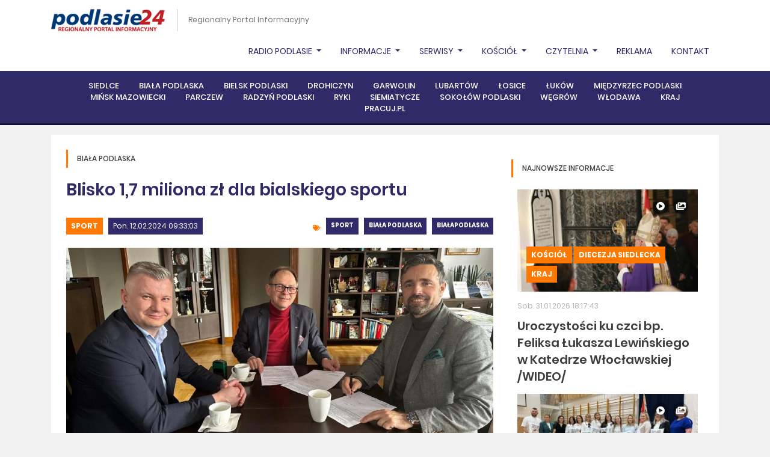

--- FILE ---
content_type: text/html, charset=utf-8
request_url: https://podlasie24.pl/sport/blisko-1-7-miliona-zl-dla-bialskiego-sportu-20240212093407
body_size: 42555
content:
<!DOCTYPE html><html lang="pl"><head><meta charset="UTF-8" /><title>Regionalny Portal Informacyjny - Podlasie24.pl|Podlasie24 - Regionalny Portal Informacyjny</title><meta name="description" content="Wiadomości z naszego regionu - podlasie24.pl" /><meta property="og:site_name" content="Podlasie24 - Regionalny Portal Informacyjny" /><meta property="og:title" content="Blisko 1,7 miliona zł dla bialskiego sportu " /><meta property="og:description" content="
Prezydent Białej Podlaskiej Michał Litwiniuk podpisał rozporządzenie na dofinansowanie bialskich drużyn sportowych na rok 2024. Kwota robi wrażenie, ale jest podzielona pomiędzy wiele sekcji działających w mieście.

" /><meta property="og:url" content="https://podlasie24.pl/sport/blisko-1-7-miliona-zl-dla-bialskiego-sportu-20240212093407" /><meta property="og:type" content="article" /><meta property="og:image" content="https://podlasie24.pl/media/2024/02/12/unnamed.jpg" /><meta property="fb:page_id" content="137062589646825" /><meta name="viewport" content="width=device-width, initial-scale=1, shrink-to-fit=no, minimum-scale=1"/><link rel="stylesheet" href="https://use.fontawesome.com/releases/v5.5.0/css/all.css" integrity="sha384-B4dIYHKNBt8Bc12p+WXckhzcICo0wtJAoU8YZTY5qE0Id1GSseTk6S+L3BlXeVIU" crossorigin="anonymous"/><link rel="stylesheet" href="https://cdnjs.cloudflare.com/ajax/libs/twitter-bootstrap/4.1.3/css/bootstrap.min.css" integrity="sha384-MCw98/SFnGE8fJT3GXwEOngsV7Zt27NXFoaoApmYm81iuXoPkFOJwJ8ERdknLPMO" crossorigin="anonymous"/><link rel="stylesheet" href="https://cdnjs.cloudflare.com/ajax/libs/select2/4.0.5/css/select2.min.css" integrity="sha384-HIipfSYbpCkh5/1V87AWAeR5SUrNiewznrUrtNz1ux4uneLhsAKzv/0FnMbj3m6g" crossorigin="anonymous"/><link rel="stylesheet" type="text/css" href="//cdn.jsdelivr.net/npm/slick-carousel@1.8.1/slick/slick.css"/><link rel="stylesheet" href="/themes/podlasie24/js/plyr/plyr.css"/><link rel="stylesheet" href="/themes/podlasie24/js/jquery/datepicker/css/bootstrap-datepicker.min.css"/><link rel="stylesheet" href="/js/newsroom/calendar/zabuto_calendar.min.css"/><link rel="stylesheet" href="/themes/podlasie24/css/select2-bootstrap.min.css"/><link rel="stylesheet" href="/themes/podlasie24/css/style.css?v=202104231"/><script src="https://presentations.podlasie24.pl/presentation/1.0.1/presentation.min.js" id="ti-as-presentation" integrity="sha384-8+6KBy2E/cWVjPsiYDRi4s13fGmE7B6UNb52HqYxo5D+Y6dx3M/4oQ4PSfLZfTzd" crossorigin="anonymous" async="async"> </script><script src="/js/newsroom/analytics/1.0.0/newsroom.analytics.min.js" integrity="sha384-bOHs7GoJ3Unc3rFVnPvZKxtjnKJW3f10hpduvhPIRHtUPweq1ex+nTJcddRtrYy6" crossorigin="anonymous" async="async"> </script><script async="async" defer="defer" crossorigin="anonymous" src="https://connect.facebook.net/pl_PL/sdk.js#xfbml=1&amp;version=v6.0&amp;appId=774326605983600&amp;autoLogAppEvents=1"> </script><link rel="stylesheet" href="/themes/podlasie24/js/jquery/lightbox/css/lightbox.min.css"></head><body class="theme-podlasie24 layout-sub-right-main-top-bottom website-c6af3b25-c09d-44f0-a3db-ec7c8b15ab98 template-0352008c-12d0-452c-bcdd-2c41e7c72ca5 article-details"><div id="top">
    <div class="top-nav">
        <div class="container">
            <div class="inner">
                <div class="top-nav-left">
                    <div id="logo">
                        <figure><a href="/"><img src="/themes/podlasie24/img/brand/podlasie24-logo.png" alt="Podlasie24"></a></figure>
                    </div>
                    <span class="slogan">Regionalny Portal Informacyjny</span>
                </div>
                                <ul class="nav">
    <li class="nav-item">
        <a class="nav-link dropdown-toggle" href="/region" id="navbarDropdown" role="button" data-toggle="dropdown" aria-haspopup="true" aria-expanded="false">
            Radio Podlasie
        </a>
        <div class="dropdown-menu" aria-labelledby="navbarDropdown">
            <a class="dropdown-item" href="/na-antenie-radia">Na antenie radia</a>
            <a class="dropdown-item" href="https://radiopodlasie.pl/radio-online/" target="_blank">Słuchaj Online</a>
            <a class="dropdown-item" href="https://archiwum.radiopodlasie.pl/NEW/" target="_blank">Archiwum dźwięków</a>
            <a class="dropdown-item" href="/kolo-przyjaciol-krp">KOŁO PRZYJACIÓŁ KRP</a>
            <a class="dropdown-item" href="/patronat-medialny">Patronat medialny</a>
            <a class="dropdown-item" href="https://radiopodlasie.pl/" target="_blank">radiopodlasie.pl</a>
        </div>
    </li>
    <li class="nav-item">
        <a class="nav-link dropdown-toggle" href="/region" id="navbarDropdown" role="button" data-toggle="dropdown" aria-haspopup="true" aria-expanded="false">
            Informacje
        </a>
        <div class="dropdown-menu" aria-labelledby="navbarDropdown">
            <a class="dropdown-item" href="/region">Region</a>
            <a class="dropdown-item" href="/kosciol">Kościół</a>
            <a class="dropdown-item" href="/kultura">Kultura</a>
            <a class="dropdown-item" href="/sport">Sport</a>
            <a class="dropdown-item" href="/felieton">FELIETON</a>
            <a class="dropdown-item" href="/o-tym-sie-mowi">O tym się mówi</a>
            <a class="dropdown-item" href="/kino">Kino</a>
            <a class="dropdown-item" href="/wybory">WYBORY</a>
            <a class="dropdown-item" href="/mazowsze">Mazowsze</a>
            <!--<a class="dropdown-item" href="/misje-ewangelizacyjne">Misje Ewangelizacyjne</a>-->
            <!--<a class="dropdown-item" href="/kierowcy">KIEROWCY</a>-->
        </div>
    </li>
    <li class="nav-item">
        <a class="nav-link dropdown-toggle" href="/serwisy" id="navbarDropdown" role="button" data-toggle="dropdown" aria-haspopup="true" aria-expanded="false">
            Serwisy
        </a>
        <div class="dropdown-menu" aria-labelledby="navbarDropdown">
            <a class="dropdown-item" href="/kierowcy">Kierowcy</a>
            <a class="dropdown-item" href="/rolnicy">Rolnicy</a>
            <a class="dropdown-item" href="/zdrowie-i-uroda">Zdrowie i uroda</a>
            
            <a class="dropdown-item" href="/dom-i-ogrod">Dom i ogród</a>
            <a class="dropdown-item" href="/konkurs">Konkurs</a>
            <a class="dropdown-item" href="/pol-serio">... pół serio</a>
            <!--<a class="dropdown-item" href="/o-tym-sie-mowi">O TYM SIĘ MÓWI</a>-->
            <!--<a class="dropdown-item" href="/nasze-klimaty">Nasze klimaty</a>-->
            <a class="dropdown-item" href="/kulinaria">Kulinaria</a>
            <a class="dropdown-item" href="/reklama">REKLAMA</a>
            <a class="dropdown-item" href="/blok-promocyjny">Blok promocyjny</a>
            
            <a class="dropdown-item" href="/zyczenia-i-podziekowania">ŻYCZENIA I PODZIĘKOWANIA</a>
            <a class="dropdown-item" href="/kondolencje">Kondolencje</a>
            <a class="dropdown-item" href="/komentarze">Komentarze</a>

        </div>
    </li>
    <li class="nav-item dropdown">
        <a class="nav-link dropdown-toggle" href="/kosciol" id="navbarDropdown" role="button" data-toggle="dropdown" aria-haspopup="true" aria-expanded="false">
            Kościół
        </a>
        <div class="dropdown-menu" aria-labelledby="navbarDropdown">
            <a class="dropdown-item" href="/diecezja-siedlecka">Diecezja Siedlecka</a>
            <a class="dropdown-item" href="/diecezja-drohiczynska">Diecezja Drohiczyńska</a>
            <a class="dropdown-item" href="/misje-ewangelizacyjne">Misje Ewangelizacyjne</a>
            <a class="dropdown-item" href="/misje">MISJE</a>
            <a class="dropdown-item" href="/radiowa-niedziela">RADIOWA NIEDZIELA</a>
            <a class="dropdown-item" href="/wspomnienia">Wspomnienia</a>
            <a class="dropdown-item" href="/pielgrzymka">Pielgrzymka</a>

        </div>
    </li>

    <li class="nav-item">
        <a class="nav-link dropdown-toggle" href="/czytelnia" id="navbarDropdown" role="button" data-toggle="dropdown" aria-haspopup="true" aria-expanded="false">
            Czytelnia
        </a>
        <div class="dropdown-menu" aria-labelledby="navbarDropdown">
            <a class="dropdown-item" href="/proza-i-poezja">proza i poezja</a>
            <a class="dropdown-item" href="/zycie-i-wiara">życie i wiara</a>
            <a class="dropdown-item" href="/historia-i-filozofia">historia i filozofia</a>
            <a class="dropdown-item" href="/poradniki">poradniki</a>
            <a class="dropdown-item" href="/dzieci-i-mlodziez">dzieci i młodzież</a>
            <a class="dropdown-item" href="/czasopisma">czasopisma</a>
            <a class="dropdown-item" href="/wydawnictwa">wydawnictwa</a>
        </div>
    </li>

    <li class="nav-item">
        <a class="nav-link" href="/reklama">Reklama</a>
    </li>
    <li class="nav-item">
        <a class="nav-link" href="/kontakt">Kontakt</a>
    </li>
</ul>
                <div class="clear"><br></div>
            </div>
        </div>
    </div>
    <div class="clear"><br></div>
        

<nav class="navbar navbar-expand-lg navbar-dark">
    <div class="container">
        <div class="inner">
            <button class="navbar-toggler" type="button" data-toggle="collapse" data-target="#navbar" aria-controls="navbar" aria-expanded="false" aria-label="Toggle navigation">
                <span class="navbar-toggler-icon"></span>
            </button>

            <div class="collapse navbar-collapse" id="navbar">
                <ul class="navbar-nav mx-auto">
                    <li class="nav-item"><a class="nav-link" href="https://siedlce.podlasie24.pl">Siedlce</a></li>
                    <li class="nav-item"><a class="nav-link" href="https://bialapodlaska.podlasie24.pl">Biała Podlaska</a></li>
                    <li class="nav-item"><a class="nav-link" href="https://bielskpodlaski.podlasie24.pl">Bielsk Podlaski</a></li>
                    <li class="nav-item"><a class="nav-link" href="https://drohiczyn.podlasie24.pl">Drohiczyn</a></li>
                    <li class="nav-item"><a class="nav-link" href="https://garwolin.podlasie24.pl">Garwolin</a></li>
                    <li class="nav-item"><a class="nav-link" href="https://lubartow.podlasie24.pl">Lubartów</a></li>
                    <li class="nav-item"><a class="nav-link" href="https://losice.podlasie24.pl">Łosice</a></li>
                    <li class="nav-item"><a class="nav-link" href="https://lukow.podlasie24.pl">Łuków</a></li>
                    <li class="nav-item"><a class="nav-link" href="https://miedzyrzec.podlasie24.pl">Międzyrzec Podlaski</a></li>
                    <li class="nav-item"><a class="nav-link" href="https://minskmazowiecki.podlasie24.pl">Mińsk Mazowiecki</a></li>
                    <li class="nav-item"><a class="nav-link" href="https://parczew.podlasie24.pl">Parczew</a></li>
                    <li class="nav-item"><a class="nav-link" href="https://radzyn.podlasie24.pl">Radzyń Podlaski</a></li>
                    <li class="nav-item"><a class="nav-link" href="https://ryki.podlasie24.pl">Ryki</a></li>
                    <li class="nav-item"><a class="nav-link" href="https://siemiatycze.podlasie24.pl">Siemiatycze</a></li>
                    <li class="nav-item"><a class="nav-link" href="https://sokolow.podlasie24.pl">Sokołów Podlaski</a></li>
                    <li class="nav-item"><a class="nav-link" href="https://wegrow.podlasie24.pl">Węgrów</a></li>
                    <li class="nav-item"><a class="nav-link" href="https://wlodawa.podlasie24.pl">Włodawa</a></li>
                    <li class="nav-item"><a class="nav-link" href="https://kraj.podlasie24.pl">Kraj</a></li>
                    <li class="nav-item"><a class="nav-link" href="https://pracuj.pl" target="_blank">PRACUJ.PL</a></li>
                    <!-- <li class="nav-item"><a class="nav-link" href="https://dlafirm.pracuj.pl/" target="_blank">dlafirm.pracuj.pl</a></li> -->
                </ul>
            </div>
        </div>
    </div>
</nav>
<blockquote class="blockquote text-center">
    
</blockquote>

        </div>
<div class="container">
    <section class="section section-white color-schema-orange">
        <div class="inner">
            <div class="row">
                <div class="col col-box">
                    <header class="section-header">
                        <h2>Biała Podlaska</h2>
                    </header>
                    <article class="article article-type-full" data-ti-nsa-ci="https://newsroom.podlasie24.pl/d8a6f82c-ae9b-4c14-848b-3f21c10479a0">
    <div class="inner">
        <header class="article-header">
            <h1 class="h2"><span>Blisko 1,7 miliona zł dla bialskiego sportu </span></h1>
        </header>
        <div class="row mt-4">
            <div class="col-12 col-md-6 mb-3">
                <span class="category">
                	<a href="/sport">Sport</a></span>
                	<span class="date">Pon. 12.02.2024 09:33:03</span>
            </div>
            <div class="col-12 col-md-6 mb-3">
                <div class="tags">
                	                    <span class="badge badge-theme"><a href="/sport">Sport</a></span>
                                        <span class="badge badge-theme"><a href="https://bialapodlaska.podlasie24.pl">Biała Podlaska</a></span>
                                        <span class="badge badge-theme"><a href="https://bialapodlaska.podlasie24.pl">BiałaPodlaska</a></span>
                                    </div>
            </div>
        </div>
        <div class="article-image">
            <img src="/media/2024/02/12/unnamed_b.jpg" alt="" />
            <div class="inner-top">
                            </div>
                    </div>
        <div class="article-inner">
            <div class="desc-left">
                <div class="inner">
                    <div class="date-col"><span>12</span><br />lut 2024</div>
                    <div id="shareIcons" class="social">
                    </div>
                    <div class="social">
                                            <a href="#article-comments"><i class="fas fa-comments"><span>1</span></i></a>
                                            </div>
                </div>
            </div>
            <div class="desc">
                <p class="lead">
                    
Prezydent Białej Podlaskiej Michał Litwiniuk podpisał rozporządzenie na dofinansowanie bialskich drużyn sportowych na rok 2024. Kwota robi wrażenie, ale jest podzielona pomiędzy wiele sekcji działających w mieście.


                </p>

                Dofinansowanie w kwocie blisko 1,7 mln złotych podzielono następująco: <br>
- MKS Podlasie Biała Podlaska – 1 mln 70 tys. zł;<br>
- AKPR AZS AWF Biała Podlaska (piłka ręczna) – 300 tys. zł;<br>
- MKS Żak Biała Podlaska – 90 tys. zł;<br>
- UKS Olimpia Biała Podlaska – 70 tys. zł;<br>
- BSK Kadet – 55 tys. zł;<br>
- SKS Szóstka TPS Biała Podlaska – 45 tys. zł;<br>
- AZS-AWF Biała Podlaska – 40 tys. zł;<br>
- Klub Biegacza Biała Biega – 25 tys. Zł.<br>

<br>- Dzięki naszym dotacjom uczniowskie kluby sportowe mogą realizować swoje programy i plany szkoleniowe, przyczyniające się do wyławiania talentów wśród dzieci i młodzieży, które potem reprezentują swoje kluby i nasze miasto na arenie krajowej i międzynarodowej oraz stają się zapleczem kadry w zespołach seniorskich — powiedział w mediach społecznościowych prezydent miasta Michał Litwiniuk.<br>
<br>Fot. FB Michał Litwiniuk<br>Adrian Artych<br>

                


                <div class="tags mt-5 text-left">
                                        <span class="badge badge-theme"><a href="/sport">Sport</a></span>
                                        <span class="badge badge-theme"><a href="https://bialapodlaska.podlasie24.pl">Biała Podlaska</a></span>
                                        <span class="badge badge-theme"><a href="https://bialapodlaska.podlasie24.pl">BiałaPodlaska</a></span>
                                    </div>

                
                                    <div class="comments-container">
	<h2>1 komentarze</h2>
	 <form action="/comments/d8a6f82c-ae9b-4c14-848b-3f21c10479a0" method="post" class="article-comment-form article-comment-form-prototype" novalidate>
	<div class="alert alert-success hidden" role="alert">
		<h4 class="alert-heading result-title">Dziękujemy  za dodanie komentarza!</h4>
	 	<p class="result-message">Komentarz zostanie opublikowany po weryfikacji przez moderatora.</p>
	</div>
	<div class="alert alert-danger hidden" role="alert">
		<h4 class="alert-heading">Błędnie wypełniony formularz</h4>
	 	<p>Popraw w formularzu pola zaznaczone na czerowono i wyślij formularz jeszcze raz.</p>
	</div>
	
    <fieldset>
    	<div class="form-row">
        	<div class="col-md-4 mb-3">
            	<input type="text" name="author" placeholder="imię (nazwisko) / nick" maxlength="100" class="form-control" required/>
            	<div class="invalid-feedback invalid-feedback-author">Podpisz komentarz. Wymagane od 5 do 100 znaków.</div>
            </div>	
        	<div class="col-md-7">
        		<textarea rows="5" name="content" placeholder="komentarz" class="form-control"required></textarea>
        		<div class="invalid-feedback invalid-feedback-content">Wprowadź treść komentarza. Wymagane conajmniej 10 znaków.</div>
        	</div>
        	<div class="col-md-1 align-self-end">
        		<button class="submit" type="submit"><i class="fas fa-paper-plane"></i></button>
        	</div>
        </div>	
    </fieldset>
</form>	 
	 	 <div class="comments-container" id="article-comments">
	     <div class="comments-list" >
		 <div class="comment-item" id="comment-1492fa6b-06a3-4d92-8aa4-c2416d324d99">
    	 <div class="comment-title">
            <strong>tak tak </strong>
            <span>Pon. 12.02.2024 12:14:46</span>
            <span 1492fa6b-06a3-4d92-8aa4-c2416d324d99</span>
         </div>
         <div class="comment-body">
          	<p>A ULICA SIDORSKA --- TO OBRAZ NĘDZY I ROZPACZY</p>
         </div>
         <ul class="comment-actions">
            <li>
           		<i class="fas fa-comments"></i>
                <span>0</span>
                            </li>
                        <li>
                <a href="#" class="comment-answer" data-article="d8a6f82c-ae9b-4c14-848b-3f21c10479a0" data-comment="1492fa6b-06a3-4d92-8aa4-c2416d324d99">Odpowiedz</a>
            </li>
                                    <li>
           		<a href="#"  class="comment-report" data-article="d8a6f82c-ae9b-4c14-848b-3f21c10479a0" data-comment="1492fa6b-06a3-4d92-8aa4-c2416d324d99">Zgłoś </a>
            </li>
                    </ul>
        
        	 </div>
	</div>
	 </div>
	 </div>                		
            </div>
        </div>
    </div>
</article>
                </div>
                <div class="col-lg-4 col-xl-sub">
                    <p>    

<section class="section section-white color-schema-orange ">
			<header class="section-header">
                            <h2>Najnowsze informacje</h2>
            		</header>	
		
    <div class="articles row ">
				<div class="col-item col-12"> 
    		<article class="article article-type-short item-more">
                <div class="article-image">
                    <img src="/media/2026/01/31/img-2925_t.jpg" alt="" />
                    <div class="inner-top">
                                    <span class="float-right ml-2"><img src="/media/newsroom/badges/gallery.png" alt=""></span>
                <span class="float-right ml-2"><img src="/media/newsroom/badges/wideo.png" alt=""></span>
                        </div>
                    <div class="inner">
                        
            	    <span class="category"><a href="/kosciol">Kościół</a></span>
                	    <span class="category"><a href="/diecezja-siedlecka">Diecezja siedlecka</a></span>
                	    <span class="category"><a href="https://kraj.podlasie24.pl">Kraj</a></span>
                        </div>
                </div>
                <div class="inner">
                    <span class="date">Sob. 31.01.2026 18:17:43</span>
                    <header class="article-header">
                        <h2><a href="/kosciol/uroczystosci-ku-czci-bp-feliksa-lukasza-lewinskiego-w-katedrze-wloclawskiej-wideo-20260131183229" class="more"><span>Uroczystości ku czci bp. Feliksa Łukasza Lewińskiego w Katedrze Włocławskiej /WIDEO/</span></a></h2>
                    </header>
                </div>
            </article>
        </div>
				<div class="col-item col-12"> 
    		<article class="article article-type-short item-more">
                <div class="article-image">
                    <img src="/media/2026/01/31/pierwsze_2_t.jpg" alt="" />
                    <div class="inner-top">
                                    <span class="float-right ml-2"><img src="/media/newsroom/badges/gallery.png" alt=""></span>
                <span class="float-right ml-2"><img src="/media/newsroom/badges/wideo.png" alt=""></span>
                        </div>
                    <div class="inner">
                        
            	    <span class="category"><a href="/region">Region</a></span>
                	    <span class="category"><a href="https://lukow.podlasie24.pl">Łuków</a></span>
                        </div>
                </div>
                <div class="inner">
                    <span class="date">Sob. 31.01.2026 12:50:37</span>
                    <header class="article-header">
                        <h2><a href="/region/absolwenci-studium-gotowi-do-pracy-wideo-20260131130918" class="more"><span>Absolwenci studium gotowi do pracy /WIDEO/</span></a></h2>
                    </header>
                </div>
            </article>
        </div>
				<div class="col-item col-12"> 
    		<article class="article article-type-short item-more">
                <div class="article-image">
                    <img src="/media/2026/01/31/abol-31-koncert-milejczyce_t.jpg" alt="" />
                    <div class="inner-top">
                                            </div>
                    <div class="inner">
                        
            	    <span class="category"><a href="/kultura">Kultura</a></span>
                	    <span class="category"><a href="https://siemiatycze.podlasie24.pl">Siemiatycze</a></span>
                	    <span class="category"><a href="/milejczyce">Milejczyce</a></span>
                        </div>
                </div>
                <div class="inner">
                    <span class="date">Sob. 31.01.2026 12:22:48</span>
                    <header class="article-header">
                        <h2><a href="/kultura/prymaki-w-milejczycach-20260131122606" class="more"><span>Prymaki w Milejczycach</span></a></h2>
                    </header>
                </div>
            </article>
        </div>
		    </div>
    
</section>

        

    
	
	<div class="list articles ">
            <div class="item col-12">
        	<article class="article article-type-mini">
                <div class="inner">
                    
                                                <span class="date">Sob. 31.01.2026 12:22:08</span>
                                        <header class="article-header">
                                                    <h2><a href="/region/dlaczego-warto-brac-udzial-w-badaniach-ankietowych-statystyki-publicznej-20260131122133" class="more"><span>Dlaczego warto brać udział w badaniach ankietowych statystyki publicznej?</span></a></h2>
                                            </header>
                </div>
        	</article>						
    	</div>
            <div class="item col-12">
        	<article class="article article-type-mini">
                <div class="inner">
                    
                                                <span class="date">Sob. 31.01.2026 11:53:10</span>
                                        <header class="article-header">
                                                    <h2><a href="/region/zima-nad-lukowskim-zalewem-audio-20260131115717" class="more"><span>Zima nad łukowskim zalewem /AUDIO/</span></a></h2>
                                            </header>
                </div>
        	</article>						
    	</div>
            <div class="item col-12">
        	<article class="article article-type-mini">
                <div class="inner">
                    
                                                    <span class="date">Sob. 31.01.2026 11:52:51</span>
                                        <header class="article-header">
                                                    <h2><a href="/kosciol/koncert-koled-w-drohiczynskiej-katedrze-20260131115553" class="more"><span>Koncert kolęd w drohiczyńskiej katedrze</span></a></h2>
                                            </header>
                </div>
        	</article>						
    	</div>
            <div class="item col-12">
        	<article class="article article-type-mini">
                <div class="inner">
                    
                                                    <span class="date">Sob. 31.01.2026 11:32:57</span>
                                        <header class="article-header">
                                                    <h2><a href="/region/noworoczne-spotkanie-kgw-w-pilawie-20260131114426" class="more"><span>Noworoczne spotkanie KGW w Pilawie</span></a></h2>
                                            </header>
                </div>
        	</article>						
    	</div>
        </div>
    

    </p>
<div class="section section-white color-schema-orange">
    <div class="calendar-monthly" data-calendar="901cf801-a4a7-44f3-b68c-d7e81ea0e72b" data-lang="pl"></div>


<div class="modal fade calendar-monthly-modal" id="calendar-monthly-modal-901cf801-a4a7-44f3-b68c-d7e81ea0e72b" tabindex="-1" role="dialog" aria-labelledby="calendar-monthly-modal-labeled-by-901cf801-a4a7-44f3-b68c-d7e81ea0e72b" aria-hidden="true">
  <div class="modal-dialog modal-lg" role="document">
    <div class="modal-content">
      <div class="modal-header">
        <h5 class="modal-title" id="calendar-monthly-modal-labeled-by-901cf801-a4a7-44f3-b68c-d7e81ea0e72b">Wydarzenia w dniu <span class="date"></span></h5>
        <button type="button" class="close" data-dismiss="modal" aria-label="Close">
          <span aria-hidden="true">&times;</span>
        </button>
      </div>
      <div class="modal-body calendar-monthly-modal-body" id="calendar-monthly-modal-body-901cf801-a4a7-44f3-b68c-d7e81ea0e72b">
        
      </div>
    </div>
  </div>
</div>
</div>
<p>

                <header class="section-header gray">
            <h2>Facebook</h2>
        </header>
        <div class="fb-page" data-href="https://www.facebook.com/podlasie24" data-tabs="" data-width="260" data-height="" data-small-header="false" data-adapt-container-width="false" data-hide-cover="false" data-show-facepile="false"><blockquote cite="https://www.facebook.com/podlasie24" class="fb-xfbml-parse-ignore"><a href="https://www.facebook.com/podlasie24">Podlasie24.pl</a></blockquote></div></p>
                </div>
            </div>
        </div>
    </section>
</div>
    <div class="container">
    <div class="inner">
        <div class="top-categories">
            <ul class="row justify-content-between">
                <li class="col">
                    <a href="/region"><img src="/themes/podlasie24/img/icons/region.png" alt="Wiadomości z Regionu">Region</a>
                </li>
                <li class="col">
                    <a href="/kultura"><img src="/themes/podlasie24/img/icons/kultura.png" alt="Wiadomości z Kultury">Kultura</a>
                </li>
                <li class="col">
                    <a href="/sport"><img src="/themes/podlasie24/img/icons/sport.png" alt="Wiadomości ze Sportu">Sport</a>
                </li>
                <li class="col">
                    <a href="/kosciol"><img src="/themes/podlasie24/img/icons/kosciol.png" alt="Wiadomości z Kościoła">Kościół</a>
                </li>
                <li class="col">
                    <a href="/kino"><img src="/themes/podlasie24/img/icons/kino.png" alt="Repertuar Kina">Kino</a>
                </li>
                <li class="col">
                    <a href="/wybory"><img src="/themes/podlasie24/img/icons/wybory.png" alt="Wybory - informacje">Wybory</a>
                </li>
                <li class="col">
                    <a href="/pielgrzymka"><img src="/themes/podlasie24/img/icons/pielgrzymka.png" alt="Wiadomości z Pielgrzymki">Pielgrzymka</a>
                </li>
                <li class="col">
                    <a href="/o-tym-sie-mowi"><img src="/themes/podlasie24/img/icons/o-tym-sie-mowi.png" alt="O tym się mówi - tylko u nas">O tym się mówi</a>
                </li>
                <li class="col">
                    <a href="/mazowsze"><img src="/themes/podlasie24/img/icons/mazowsze.png" alt="Wiadomości z Mazowsza">Mazowsze</a>
                </li>
                <li class="col">
                    <a href="/misje-ewangelizacyjne"><img src="/themes/podlasie24/img/icons/misje-ewangelizacyjne.png" alt="Misje Ewangelizacyjne w naszej diecezji">Misje Ewangelizacyjne</a>
                </li>
                <li class="col">
                    <a href="/kierowcy"><img src="/themes/podlasie24/img/icons/kierowcy.png" alt="Wiadomości dla Kierowców">Kierowcy</a>
                </li>
            </ul>
        </div>
    </div>
</div>
  <div class="footer">

      <div class="container">

          <div class="inner">
              <div class="row justify-content-between">
                  <div class="col-xl-6">
                      <div class="row">
                          <div class="col-md-4">
                              <h3>Kanały RSS</h3>
                              <div class="footer-menu">
                                  <div class="row">
                                      <div class="col">
                                          <ul>
    <li><a href="https://ng.podlasie24.pl//atom/aktualnosci.xml"></i>Aktualności</a></li>
</ul>
<ul>
    <li><a href="https://ng.podlasie24.pl/atom/z-regionu.xml"></i>Z regionu</a></li>
</ul>
<ul>
    <li><a href="https://ng.podlasie24.pl/atom/kultura.xml"></i>Kultura</a></li>
</ul>
<ul>
    <li><a href="https://ng.podlasie24.pl/atom/sport.xml"></i>Sport</a></li>
</ul>
<ul>
    <li><a href="https://ng.podlasie24.pl/atom/z-zycia-kosciola.xml"></i>Z życia kościoła</a></li>
</ul>
<ul>
    <li><a href="https://podlasie24.pl//atom/diecezja-siedlecka.xml"></i>Diecezja siedlecka</a></li>
</ul>

                                      </div>
                                  </div>
                              </div>
                          </div>
                          <div class="col-md-8">
                              <h3>Na skróty</h3>
                              <div class="footer-menu">
                                  <div class="row">
                                      <div class="col-sm-6">
                                          <ul>
                                              <li><a href="/reklama">Reklama</a></li>
                                              <li><a href="/zespol-portalu-podlasie24">Zespół Portalu Podlasie24</a></li>
                                              <li><a href="/wideo">Wideo</a></li>
                                              <li><a href="/albumy">Galeria</a></li>
                                              <li><a href="/kalendarium">Kalendarium wydarzeń</a></li>
                                              <li><a href="/komentarze">Komentarze</a></li>
                                          </ul>
                                      </div>
                                      <div class="col-sm-6">
                                          <ul>
                                              <li><a href="/kondolencje">Kondolencje i nekrologi</a></li>
                                              <li><a href="/zyczenia">Życzenia</a></li>
                                              <li><a href="http://archiwum.radiopodlasie.pl/NEW/" taget="_blank">Archiwum Dzwięków</a></li>
                                              <li><a href="http://radiokatolickie.pl" taget="_blank">Radiokatolickie.pl</a></li>
                                              <li><a href="http://fundacja.radiopodlasie.pl/?page_id=250" taget="_blank">1 Procent na RADIO</a></li>
                                          </ul>
                                      </div>
                                  </div>
                              </div>
                          </div>
                      </div>
                  </div>
                  <div class="col-xl-6">
                                            
                                            <h3>Ostatnio komentowane</h3>
                      <div class="footer-menu footer-menu-ellipsis">
                          <div class="row">
                                                            <div class="col-sm-6">
                                  <ul>
         <li><a href="/kosciol/komunikat-o-smierci-i-pogrzebie-20260126150434#article-comments">Komunikat o śmierci i pogrzebie</a></li>
        <li><a href="/region/w-wojewodztwie-podlaskim-spodziewana-jest-fala-silnych-mrozow-20260130190123#article-comments">W województwie podlaskim spodziewana jes...</a></li>
        <li><a href="/kosciol/urodziny-ksiedza-pralata-20260129161750#article-comments">Urodziny księdza prałata</a></li>
        <li><a href="/region/jak-przygotowac-auto-do-drogi-gdy-mroz-trzyma-audio-20260130190926#article-comments">Jak przygotować auto do drogi, gdy mróz...</a></li>
        <li><a href="https://siedlce.podlasie24.pl/kultura/od-granicy-do-codziennosci-wystawa-tam-byla-granica-w-fokusie-wideo-20260130174630#article-comments">Od granicy do codzienności – wystawa „Ta...</a></li>
        <li><a href="/region/zwiazane-lapy-kolczatka-na-szyi-kto-porzucil-psa-w-gminie-nurzec-stacja-20260128210130#article-comments">Związane łapy. Kolczatka na szyi. Kto po...</a></li>
    </ul>

                              </div>
                              
                                                            <div class="col-sm-6">
                                  <ul>
         <li><a href="/region/wandalizm-w-centrum-siemiatycz-spoldzielnia-szuka-sprawcow-20260127172112#article-comments">Wandalizm w centrum Siemiatycz. Spółdzie...</a></li>
        <li><a href="/region/w-czartajewie-powitano-nowego-dowodce-20260130151346#article-comments">W Czartajewie powitano nowego dowódcę</a></li>
        <li><a href="/region/debata-o-polsce-w-garwolinie-20260130091825#article-comments">Debata o Polsce w Garwolinie</a></li>
        <li><a href="/region/echa-protestu-w-sobolewie-20260127165801#article-comments">Echa protestu w Sobolewie</a></li>
        <li><a href="/region/objal-kluczowe-stanowisko-w-garwolinskiej-policji-20260127111732#article-comments">Objął kluczowe stanowisko w garwolińskie...</a></li>
        <li><a href="/region/inwestycyjny-rok-w-gminie-trojanow-audio-20260127100920#article-comments">Inwestycyjny rok w gminie Trojanów /AUDI...</a></li>
    </ul>

                              </div>
                                                        </div>
                      </div>
                                        </div>
              </div>
          </div>
      </div>
  </div>
    <footer>
    <div class="container">
        <div class="inner">
            <div class="row">
                <div class="col-12 col-md-8">
                    Copyright ©2023 Podlasie24.pl All rights reserved | <a href="https://podlasie24.pl/polityka-prywatnosci-rodo" target="_blank">Polityka Prywatnośći</a>
                </div>
                <div class="col-12 col-md-4 text-right">
                    <span id="warski">by <a href="https://www.warski.com/" title="Tworzenie stron www i projektowanie dedykowanych aplikacji www - Warski" target="blank">WARSKI</a></span>
                </div>
            </div>
        </div>
    </div>
</footer>
    <!-- Global site tag (gtag.js) - Google Analytics -->
<script async="async" src="https://www.googletagmanager.com/gtag/js?id=UA-7006869-4"> </script>
<script>
    window.dataLayer = window.dataLayer || [];

    function gtag() {
        dataLayer.push(arguments);
    }
    gtag('js', new Date());
    gtag('consent', 'default', {
        'ad_storage': 'granted',
        'ad_user_data': 'granted',
        'ad_personalization': 'granted',
        'analytics_storage': 'granted',
        'functionality_storage': 'granted',
        'personalization_storage': 'granted',
        'security_storage': 'granted'
    });

    gtag('config', 'UA-7006869-4');
</script>

<!-- Google tag (gtag.js) -->
<script async="" src="https://www.googletagmanager.com/gtag/js?id=G-8H7CG4ZCTH"></script>
<script>
    window.dataLayer = window.dataLayer || [];

    function gtag() {
        dataLayer.push(arguments);
    }
    gtag('js', new Date());

    gtag('config', 'G-8H7CG4ZCTH');
</script>

<!-- Google Tag Manager -->
<script>
    (function(w, d, s, l, i) {
        w[l] = w[l] || [];
        w[l].push({
            'gtm.start': new Date().getTime(),
            event: 'gtm.js'
        });
        var f = d.getElementsByTagName(s)[0],
            j = d.createElement(s),
            dl = l != 'dataLayer' ? '&l=' + l : '';
        j.async = true;
        j.src =
            'https://www.googletagmanager.com/gtm.js?id=' + i + dl;
        f.parentNode.insertBefore(j, f);
    })(window, document, 'script', 'dataLayer', 'GTM-MZDQ2CB');
</script>
<!-- End Google Tag Manager -->

<!-- Google Tag Manager (noscript) -->
<noscript><iframe src="https://www.googletagmanager.com/ns.html?id=GTM-MZDQ2CB" height="0" width="0" style="display:none;visibility:hidden"></iframe></noscript>
<!-- End Google Tag Manager (noscript) -->

<!-- Google tag (gtag.js) -->
<script async="" src="https://www.googletagmanager.com/gtag/js?id=G-K3PN4Q346Y"></script>
<script>
    window.dataLayer = window.dataLayer || [];

    function gtag() {
        dataLayer.push(arguments);
    }
    gtag('js', new Date());

    gtag('config', 'G-K3PN4Q346Y');
</script>

<!-- Google Tag Manager -->
<script>
    (function(w, d, s, l, i) {
        w[l] = w[l] || [];
        w[l].push({
            'gtm.start': new Date().getTime(),
            event: 'gtm.js'
        });
        var f = d.getElementsByTagName(s)[0],
            j = d.createElement(s),
            dl = l != 'dataLayer' ? '&l=' + l : '';
        j.async = true;
        j.src =
            'https://www.googletagmanager.com/gtm.js?id=' + i + dl;
        f.parentNode.insertBefore(j, f);
    })(window, document, 'script', 'dataLayer', 'GTM-MZDQ2CB');
</script>
<script>
    function allConsentGranted() {
        gtag('consent', 'update', {
            'ad_user_data': 'granted',
            'ad_personalization': 'granted',
            'ad_storage': 'granted',
            'analytics_storage': 'granted'
        });
    }
</script>
<script>
    function consentGrantedAdStorage() {
        gtag('consent', 'update', {
            'ad_storage': 'granted'
        });
    }
</script>
<script>
  gtag('event', 'conversion', {'send_to': 'AW-302316133/ugw1CM2RtpkZEOX0k5AB'});
</script>
<!-- End Google Tag Manager -->
<!-- Google Tag Manager (noscript) -->
<noscript><iframe src="https://www.googletagmanager.com/ns.html?id=GTM-MZDQ2CB" height="0" width="0" style="display:none;visibility:hidden"></iframe></noscript>
<!-- End Google Tag Manager (noscript) -->
<!-- Event snippet for wyświetlenia conversion page -->

 <script src="https://cdnjs.cloudflare.com/ajax/libs/jquery/3.3.1/jquery.min.js" integrity="sha384-tsQFqpEReu7ZLhBV2VZlAu7zcOV+rXbYlF2cqB8txI/8aZajjp4Bqd+V6D5IgvKT" crossorigin="anonymous"> </script><script src="https://cdnjs.cloudflare.com/ajax/libs/jquery-easing/1.4.1/jquery.easing.min.js" integrity="sha256-H3cjtrm/ztDeuhCN9I4yh4iN2Ybx/y1RM7rMmAesA0k=" crossorigin="anonymous"> </script><script src="https://cdnjs.cloudflare.com/ajax/libs/popper.js/1.14.3/umd/popper.min.js" integrity="sha384-ZMP7rVo3mIykV+2+9J3UJ46jBk0WLaUAdn689aCwoqbBJiSnjAK/l8WvCWPIPm49" crossorigin="anonymous"> </script><script src="https://cdnjs.cloudflare.com/ajax/libs/twitter-bootstrap/4.1.3/js/bootstrap.min.js" integrity="sha384-ChfqqxuZUCnJSK3+MXmPNIyE6ZbWh2IMqE241rYiqJxyMiZ6OW/JmZQ5stwEULTy" crossorigin="anonymous"> </script><script src="https://cdnjs.cloudflare.com/ajax/libs/select2/4.0.5/js/select2.full.min.js" integrity="sha384-zINbQLO66rPXZxY90sH8+rj07wZ4OUI/mXpU/veA2zjKWcHlY2VBCjeAqBBd8xUK" crossorigin="anonymous"> </script><script src="https://cdnjs.cloudflare.com/ajax/libs/select2/4.0.5/js/i18n/pl.js" integrity="sha384-zrymP1pW0E8iyS7nPb+YZjIZiWFknITbqumtM6KVEkApfRT+iauKqq6Z/jJNWgDl" crossorigin="anonymous"> </script><script type="text/javascript" src="//cdn.jsdelivr.net/npm/slick-carousel@1.8.1/slick/slick.min.js"> </script><script src="/js/newsroom/calendar/zabuto_calendar.js"> </script><script src="/js/newsroom/calendar/calendar_init.js?v=20200419"> </script><script src="/themes/podlasie24/js/jssocials/jssocials.min.js"> </script><script src="/themes/podlasie24/js/plyr/plyr.min.js"> </script><script src="/themes/podlasie24/js/jquery/warski.dev.js?v=20200419"> </script><script src="/themes/podlasie24/js/jquery/datepicker/js/bootstrap-datepicker.min.js"> </script><script src="/themes/podlasie24/js/jquery/datepicker/locales/bootstrap-datepicker.pl.min.js"> </script><script src="/themes/podlasie24/js/jquery/lib.dev.js?v=20210524"> </script><script src="/themes/podlasie24/js/jquery/init.dev.js?v=20210414"> </script><script src="/js/research/poll.js?v=20200419"> </script><script src="/js/research/competition.js?v=20200419"> </script><script src="/js/newsroom/comments.js?v=20200419"> </script><script src="/themes/podlasie24/js/jquery/lightbox/js/lightbox.min.js"></script></body></html>

--- FILE ---
content_type: application/javascript
request_url: https://podlasie24.pl/themes/podlasie24/js/jquery/lib.dev.js?v=20210524
body_size: 14139
content:
/**
 * GUID generator
 */
function guidGenerator()
{
	var S4 = function() {
		return (((1+Math.random())*0x10000)|0).toString(16).substring(1);
	};
	return (S4()+S4()+"-"+S4()+"-"+S4()+"-"+S4()+"-"+S4()+S4()+S4());
};

/**
 * Lib file
 *
 * @param $
 * @returns
 */
(function($){

	/**
	 * Gallery
	 */
	jQuery.fn.gallery = function(horizontal){
		return this.each(function(){
			$galleryElement = $(this);
            $title = $('.album-title');
            $description = $('.album-description');
			$galleryElement.find('.current-image').remove();
			$galleryElement.find('.images').remove();
			var items = $galleryElement.find('.items .item');
            let $row;
            if (items.length > 0) {
                let id = Math.round(Math.random() * 1000);
                if (horizontal) {
                    $currentImage = $('<div />').addClass('current-image');
                    $images = $('<div />').addClass('images');
                    $row = $galleryElement
                } else {
                    $half = $('<div />').addClass('col-lg-9');
                    $currentImage = $('<div />').addClass('current-image');
                    $images = $('<div />').addClass('col-lg-3 images');
                    $row = $('<div />').addClass('row m-1');
                    $galleryElement.append($row);
                }
                $row.data('current-image-index', 0);
                $row.data('max', items.length);
                items.each(function (index) {
                    $item = $(this);

                    if (index == 0) {
                        $currentImage.append($('<a />').attr('href', $item.data('big')).attr('data-lightbox', id).append($('<img />').attr('src', $item.data('normal'))))
                        // $half.append($currentImage)
                        if (horizontal) {
                            $row.append($currentImage);
                        } else {
                            $row.append($half.append($currentImage));
                        }
                    }
                    if (index !== 0) {
                    $currentImage.append($('<a />').attr('href', $item.data('big')).attr('data-lightbox', id).append($('<img />').attr('src', $item.data('normal'))).hide())
                    }
                    $image = $('<div />').addClass('image').append($('<div class="inner" />').append($('<img />').attr('src', $item.data('small'))));
                    $image.data('image', $item.data('normal'));
                    $image.data('image_big', $item.data('big'));
                    $image.data('title', $item.data('title'));
                    $image.data('description', $item.data('description'));
                    if (index == 0) {
                        $image.addClass('active');
                    }
                    $images.append($image)
                });
                $row.append($images);

                $row.find('.images .image').click(function (e) {
                    var image = $(this).data('image');
                    var imageBig = $(this).data('image_big');
                    var index = $(this).index();
                    let $images = $(this).parent();
                    let $currentImage = $images.prev();
                    let $galleryElement = $images.parent();
                    let title = $(this).data('title');
                    let description = $(this).data('description');

                    $images.find('.image').removeClass('active');
                    $images.find('.image').eq(index).addClass('active');
                    $galleryElement.data('current-image-index', index);
                    $currentImage.find('a').hide()
                    $currentImage.find('a' + "[href='" + imageBig + "']").show();
                    if (title !== '' || description !== '') {
                        $title.show();
                        $description.show();
                        $title.text(title);
                        $description.text(description);
                    } else {
                        $title.hide();
                        $description.hide();
                        $title.text('');
                        $description.text('');
                    }
                });

                $prev = $('<div class="prev"><i class="fas fa-chevron-left"></i></div>');
                $next = $('<div class="next"><i class="fas fa-chevron-right"></i></div>');
                $row.find('.current-image').append($prev).append($next);

                $prev.click(function () {
                    let $currentImage = $(this).parent().parent();
                    if (!$currentImage.hasClass('col-lg-9')) {
                        $currentImage = $(this).parent();
                    }
                    let $images = $currentImage.next();
                    let $galleryElement = $currentImage.parent();
                    var currentIndex = $galleryElement.data('current-image-index');
                    var newIndex = currentIndex - 1;
                    if (newIndex < 0) newIndex = 0;
                    var title = $images.find('.image').eq(newIndex).data('title');
                    var description = $images.find('.image').eq(newIndex).data('description');
                    $images.find('.image').removeClass('active');
                    $images.find('.image').eq(newIndex).addClass('active');
                    $galleryElement.data('current-image-index', newIndex);
                    var imageBig = $images.find('.image').eq(newIndex).data('image_big');
                    $currentImage.find('a').hide()
                    $currentImage.find('a' + "[href='" + imageBig + "']").show();
                    if (title !== '' || description !== '') {
                        $title.show();
                        $description.show();
                        $title.text(title);
                        $description.text(description);
                    } else {
                        $title.hide();
                        $description.hide();
                        $title.text('');
                        $description.text('');
                    }
                });

                $next.click(function () {
                    let $currentImage = $(this).parent().parent();
                    if (!$currentImage.hasClass('col-lg-9')) {
                        $currentImage = $(this).parent();
                    }
                    let $images = $currentImage.next();
                    let $galleryElement = $currentImage.parent();
                    var currentIndex = $galleryElement.data('current-image-index');
                    var max = $galleryElement.data('max');
                    var newIndex = currentIndex + 1;
                    if (newIndex >= max) newIndex = max - 1;
                    var title = $images.find('.image').eq(newIndex).data('title');
                    var description = $images.find('.image').eq(newIndex).data('description');
                    $images.find('.image').removeClass('active');
                    $images.find('.image').eq(newIndex).addClass('active');
                    $galleryElement.data('current-image-index', newIndex);
                    var imageBig = $images.find('.image').eq(newIndex).data('image_big');
                    $currentImage.find('a').hide()
                    $currentImage.find('a' + "[href='" + imageBig + "']").show();
                    if (title !== '' || description !== '') {
                        $title.show();
                        $description.show();
                        $title.text(title);
                        $description.text(description);
                    } else {
                        $title.hide();
                        $description.hide();
                        $title.text('');
                        $description.text('');
                    }
                });
            }
			$galleryElement.find('.size').text(items.length);
		});
    };

	/**
	 * Init a places
	 */
	jQuery.fn.initAPlaces = function(){

		function placeElementToggle(element) {
			element.find('.toggle').click(function(){
				var button = $(this);
				if (element.hasClass('a-place-above-top-full')) {
					element.removeClass('a-place-above-top-full');
					button.find('span').text(button.data('text-f1'));
				} else {
					element.addClass('a-place-above-top-full');
					button.find('span').text(button.data('text-f2'));
				}
			});
		}

		return this.each(function(){

			var parent = $(this);

			parent.find('.a-place').each(function(){

				var placeElement = $(this);

				if (placeElement.hasClass('a-place-above-top') == true) {

					placeElementToggle(placeElement);

					if (placeElement.hasClass('fixed')) {
						var clone = placeElement.clone();
						clone.addClass('clone');
						parent.append(clone);

						placeElementToggle(clone);
					}

				}

			});

		});
    };

    /**
	 * Init media players
	 */
	jQuery.fn.initMediaPlayers = function(){
		return this.each(function(){
			$(this).find('.media-player').each(function(){
				$(this).initMediaPlayer();
			});
		});
    };

    /**
	 * Media player
	 */
	jQuery.fn.initMediaPlayer = function(settings){

		if (typeof settings == 'undefined') settings = {};

		return this.each(function(){

			const mediaPlayer = {};

			// jquery vars
			let $this = this;
			let element = $(this);
			let guid = guidGenerator();

			// params
			let params;

			if (!params) params = {};

			params = $.extend({}, params);

			// set params to wiUpload
			params = $.extend({

				mediaPlayerId : 'media-player-' + guid + '-id'

			}, settings);

			mediaPlayer.params = params;

			/* METHODS */

			/**
			 * Get mediaPlayer
			 */
			$this.getMediaPlayer = function() {
				return mediaPlayer;
			};

			/**
			 * Get source
			 */
			$this.getSource = function() {
				return element.data('source');
			};

			/**
			 * Init source
			 */
			$this.initSource = function() {
				mediaPlayer.source = $this.getSource();
			};

			/**
			 * Get type
			 */
			$this.getType = function() {
				return element.data('type');
			};

			/**
			 * Init type
			 */
			$this.initType = function() {
				mediaPlayer.type = $this.getType();
			};

			/**
			 * Init html5 player
			 */
			$this.initHtml5Player = function() {

				element.empty();
				element.hide();
				element.addClass('inited');

				$this.buildMediaPlayer();

				const player = new Plyr('#' + mediaPlayer.params.mediaPlayerId, {
					/* options */
				});

                mediaPlayer.player = player;

                // post player init
				$this.initHtml5PlayerEvents();
            };

            $this.initHtml5PlayerEvents = function() {

				let player = mediaPlayer.player;

				// on play
				player.on('play', event => {

				});

				// on pause
				player.on('pause', event => {

				});

				// on volumechange
				player.on('volumechange', event => {

				});

				// on ready
				player.on('ready', event => {
					element.show();
				});

				// on progress
				player.on('progress', event => {

				});

				// on ready
				player.on('timeupdate', event => {

				});
			};

			$this.buildMediaPlayer = function() {

				let id = mediaPlayer.params.mediaPlayerId;

				if (mediaPlayer.type == 'video') {
					$player = $('<video class="mediaPlayerId" id="' + id + '" playsinline controls />');
				} else if (mediaPlayer.type == 'audio') {
					$player = $('<audio class="mediaPlayerId" id="' + id + '" playsinline controls />');
				} else if (mediaPlayer.type == 'youtube/vimeo') {
					$player = $('<div class="plyr__video-embed" id="' + id + '">')
				}

				var source = mediaPlayer.source;
				if (mediaPlayer.type == 'youtube/vimeo') {
					const parser = document.createElement('a');

					parser.href = source;
					switch (parser.hostname) {
						case 'youtube.com':
						case 'www.youtube.com':
						case 'youtu.be':
						case 'www.youtu.be':
							$source = $('<iframe\n' +
								'src="https://www.youtube.com/embed/' + parseQuery(parser.search).v + '?origin='+ window.location.href +'&amp;iv_load_policy=3&amp;modestbranding=1&amp;playsinline=1&amp;showinfo=0&amp;rel=0&amp;enablejsapi=1"\n' +
								'allowfullscreen\n' +
								'allowtransparency\n' +
								'allow="autoplay"\n' +
								'></iframe>');
							break;
						case 'www.vimeo.com':
						case 'vimeo.com':
							$source = $('<iframe\n' +
								'src="https://player.vimeo.com/video/'+ parser.pathname.substr(1) +'?loop=false&amp;byline=false&amp;portrait=false&amp;title=false&amp;speed=true&amp;transparent=0&amp;gesture=media"\n' +
								'allowfullscreen\n' +
								'allowtransparency\n' +
								'allow="autoplay"\n' +
								'></iframe>')
					}
					$source.appendTo($player);
				} else {
					sources = source.split('|');

					$.each(sources, function (key, source) {

						var ext = source.split('.').pop();
						var type = null;

						if (ext == 'mp4') {
							type = 'video/mp4';
						} else if (ext == 'webm') {
							type = 'video/webm';
						} else if (ext == 'ogv') {
							type = 'video/ogg';
						} else if (ext == 'ogg') {
							type = 'video/ogg';
						} else if (ext == '3gp') {
							type = 'video/3gp';
						} else if (ext == 'mp3') {
							type = 'audio/mp3';
						}

						$source = $('<source src="' + source + '" type="' + type + '" />');
						$source.appendTo($player);

					});
				}
				element.append($player);
			};

			/**
			 * Destroy
			 */
			$this.destroy = function() {
				element.empty();
				element.attr('style', '');
				element.removeClass('inited');
			};

			/**
			 * Init
			 */
			$this.init = function() {

				if (element.hasClass('inited')) {
					return;
				}

				$this.destroy();

				// init data
				$this.initType();
				$this.initSource();

				// init html5 player
				$this.initHtml5Player();
			};

			// init
			$this.init();
		});
		function parseQuery(queryString) {
			const query = {};
			const a = queryString.substr(1).split('&');
			let keyvalue;

			for (let i = 0; i < a.length; i += 1) {
				keyvalue = a[i].split('=');
				query[decodeURIComponent(keyvalue[0])] = decodeURIComponent(
					keyvalue[1] || ''
				);
			}

			return query;
		}
	};

})(jQuery);
